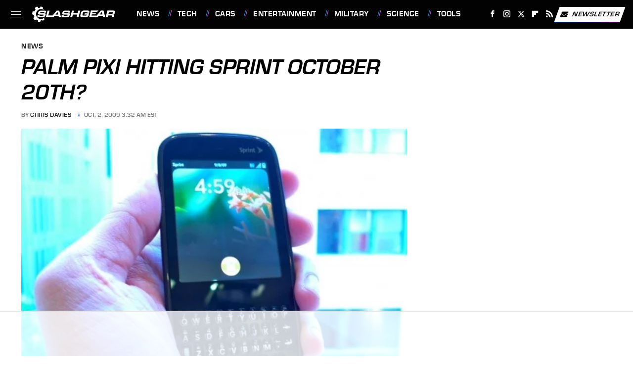

--- FILE ---
content_type: text/html
request_url: https://api.intentiq.com/profiles_engine/ProfilesEngineServlet?at=39&mi=10&dpi=936734067&pt=17&dpn=1&iiqidtype=2&iiqpcid=c47db4e3-cfc0-44d0-a893-1f3fd623c529&iiqpciddate=1768782017111&pcid=5d9f7db5-329f-401f-8db7-e1f7b69e1cf2&idtype=3&gdpr=0&japs=false&jaesc=0&jafc=0&jaensc=0&jsver=0.33&testGroup=A&source=pbjs&ABTestingConfigurationSource=group&abtg=A&vrref=https%3A%2F%2Fwww.slashgear.com
body_size: 57
content:
{"abPercentage":97,"adt":1,"ct":2,"isOptedOut":false,"data":{"eids":[]},"dbsaved":"false","ls":true,"cttl":86400000,"abTestUuid":"g_de370980-9dd9-482c-87ae-4e1d60bc05da","tc":9,"sid":-1801098511}

--- FILE ---
content_type: text/html; charset=utf-8
request_url: https://www.google.com/recaptcha/api2/aframe
body_size: 267
content:
<!DOCTYPE HTML><html><head><meta http-equiv="content-type" content="text/html; charset=UTF-8"></head><body><script nonce="sUyfvdKlfbIghG1ZJRIwBg">/** Anti-fraud and anti-abuse applications only. See google.com/recaptcha */ try{var clients={'sodar':'https://pagead2.googlesyndication.com/pagead/sodar?'};window.addEventListener("message",function(a){try{if(a.source===window.parent){var b=JSON.parse(a.data);var c=clients[b['id']];if(c){var d=document.createElement('img');d.src=c+b['params']+'&rc='+(localStorage.getItem("rc::a")?sessionStorage.getItem("rc::b"):"");window.document.body.appendChild(d);sessionStorage.setItem("rc::e",parseInt(sessionStorage.getItem("rc::e")||0)+1);localStorage.setItem("rc::h",'1768782023991');}}}catch(b){}});window.parent.postMessage("_grecaptcha_ready", "*");}catch(b){}</script></body></html>

--- FILE ---
content_type: text/plain; charset=UTF-8
request_url: https://at.teads.tv/fpc?analytics_tag_id=PUB_17002&tfpvi=&gdpr_consent=&gdpr_status=22&gdpr_reason=220&ccpa_consent=&sv=prebid-v1
body_size: 56
content:
OGMwMzJmM2YtMTJmYy00MWZkLThmNTgtODM2YzNkMzMwY2M3Iy01LTM=

--- FILE ---
content_type: text/plain
request_url: https://rtb.openx.net/openrtbb/prebidjs
body_size: -84
content:
{"id":"da5198b6-ab45-4f35-a75f-567c74f9619a","nbr":0}

--- FILE ---
content_type: text/plain
request_url: https://rtb.openx.net/openrtbb/prebidjs
body_size: -222
content:
{"id":"4de5f874-ea73-40fe-9820-d1bca9b76508","nbr":0}

--- FILE ---
content_type: text/plain
request_url: https://rtb.openx.net/openrtbb/prebidjs
body_size: -222
content:
{"id":"5c500e74-39d7-44c3-bb39-66944d579b0a","nbr":0}

--- FILE ---
content_type: text/plain
request_url: https://rtb.openx.net/openrtbb/prebidjs
body_size: -222
content:
{"id":"a5bf6954-54b8-4b98-85a8-c21f71e0c356","nbr":0}